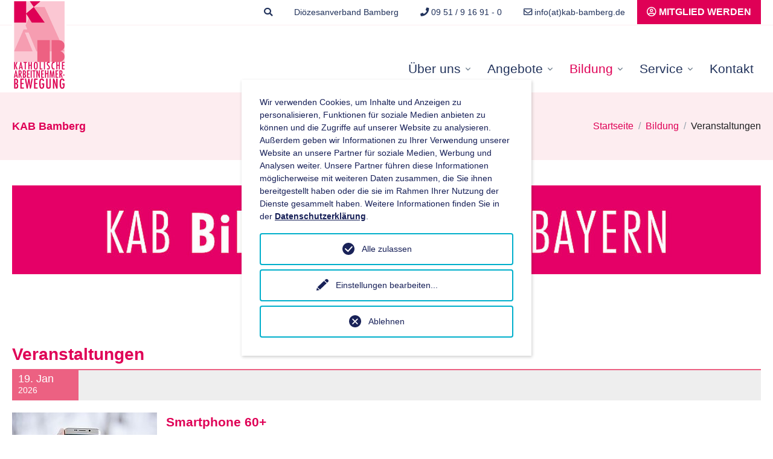

--- FILE ---
content_type: text/html; charset=utf-8
request_url: https://www.kab-bamberg.de/bildung/veranstaltungen?tx_decievents_map%5Baction%5D=show&tx_decievents_map%5Bcontroller%5D=Location&tx_decievents_map%5Blocation%5D=60&cHash=831093dd2482766ff0998f1c4ea4920c
body_size: 12956
content:
<!DOCTYPE html>
<html dir="ltr" lang="de-DE">
<head>

<meta charset="utf-8">
<!-- 
	Decide - Designing digital value | 91438 Bad Windsheim | decide.de

	This website is powered by TYPO3 - inspiring people to share!
	TYPO3 is a free open source Content Management Framework initially created by Kasper Skaarhoj and licensed under GNU/GPL.
	TYPO3 is copyright 1998-2026 of Kasper Skaarhoj. Extensions are copyright of their respective owners.
	Information and contribution at https://typo3.org/
-->


<link rel="shortcut icon" href="/typo3conf/ext/bootstrap_kab/Resources/Public/Icons/favicon.ico" type="image/vnd.microsoft.icon">
<title>Veranstaltungen  - Deutsch</title>
<meta http-equiv="x-ua-compatible" content="IE=edge" />
<meta name="generator" content="TYPO3 CMS" />
<meta name="viewport" content="width=device-width, initial-scale=1, minimum-scale=1" />
<meta name="robots" content="index,follow" />
<meta name="twitter:card" content="summary" />
<meta name="apple-mobile-web-app-capable" content="no" />
<meta name="google" content="notranslate" />

<link rel="stylesheet" type="text/css" href="/typo3temp/assets/compressed/merged-1cf2b386b626d2a5f3f084b0040e86b3-16ea1320e9138c70abdb3cf49ae95ee8.1655110470.css" media="all">

<link rel="stylesheet" type="text/css" href="/typo3temp/assets/compressed/merged-c978ac495c9b912c4d74d0e0e6ac2837-703778a708366da83d8a61dc0eeff320.1684921348.css" media="all">



<script src="/typo3temp/assets/compressed/merged-46ae67c4332ed40b17177c8c863f70c1-e70c4f52b44c65bb3c766b111160be96.1655110470.js"></script>





		<script type="opt-in" data-type="text/javascript" data-name="matomo-1">
        var _paq = window._paq = window._paq || [];
        _paq.push(["disableCookies"]);
		_paq.push(['trackPageView']);
        _paq.push(['enableLinkTracking']);
        (function() {
            var u="https://piwik.decide.de//";
            _paq.push(['setTrackerUrl', u+'matomo.php']);
            _paq.push(['setSiteId', 18]);
            var d=document, g=d.createElement('script'), s=d.getElementsByTagName('script')[0];
            g.type='text/javascript'; g.async=true; g.defer=true; g.src=u+'matomo.js'; s.parentNode.insertBefore(g,s);
        })();
    </script>
	
<link rel="prev" href="/bildung/verbraucherbildung"><script type="text/javascript" src="https://pretix.eu/widget/v1.de.js"></script>
<link rel="canonical" href="https://www.kab-bamberg.de/bildung/veranstaltungen?tx_decievents_map%5Baction%5D=show&amp;tx_decievents_map%5Bcontroller%5D=Location&amp;tx_decievents_map%5Blocation%5D=60&amp;cHash=831093dd2482766ff0998f1c4ea4920c"/>


</head>
<body id="p48" class="page-48 pagelevel-2 language-0 backendlayout-defaultkab layout-default">

<div id="top"></div><div class="body-bg }"><a class="sr-only sr-only-focusable" href="#page-content"><span>Zum Hauptinhalt springen</span></a><div class="header-section"><div class="topbar"><div class="container header-hide-content"><div class="d-flex align-items-end justify-content-end"><div class=""><ul class="list-inline ml-auto mb-0"><li class="list-inline-item"><a href="/rechtliches/suche"><span class="nav-link"><i class="fas fa-search"></i><span class="d-none">Suchen</i></span></a></li><li class="list-inline-item"><span class="nav-link">Diözesanverband Bamberg</span></li><li class="list-inline-item"><a class="nav-link" href="tel:+49951916910"><i class="fas fa-phone"></i>&nbsp;<span>09 51 / 9 16 91 - 0</span></a></li><li class="list-inline-item"><a class="nav-link" href="mailto:info@kab-bamberg.de"><i class="far fa-envelope"></i>&nbsp;<span>info(at)kab-bamberg.de</span></a></li><li class="list-inline-item high-item"><a class="nav-link" href="/service/mitgliederservice/mitglied-werden"><i class="far fa-user-circle"></i>&nbsp;<span>Mitglied werden</span></a></li></ul></div></div></div></div><!-- ========== HEADER ========== --><header id="header" class="navbar navbar-expand-md navbar-end navbar-light bg-white"><div class="container"><nav class="js-mega-menu navbar-nav-wrap"><!-- Default Logo --><a class="navbar-brand navbar-brand-image" title="KAB Bamberg" href="/"><img class="navbar-brand-logo-normal" src="/typo3conf/ext/bootstrap_kab/Resources/Public/Images/Frontend/logo.png" alt="KAB Bamberg"></a><!-- End Default Logo --><!-- Toggler --><button class="navbar-toggler" type="button" data-bs-toggle="collapse" data-bs-target="#navbarNavDropdown" aria-controls="navbarNavDropdown" aria-expanded="false" aria-label="Toggle navigation"><span class="navbar-toggler-default"><i class="fas fa-bars"></i></span><span class="navbar-toggler-toggled"><i class="fas fa-times"></i></span></button><!-- End Toggler --><!-- Collapse --><div class="collapse navbar-collapse" id="navbarNavDropdown"><ul class="navbar-nav pt-5"><li class="hs-has-sub-menu navbar-nav-item"><a id="nav-item-36" class="hs-mega-menu-invoker nav-link dropdown-toggle" href="javascript:;" aria-haspopup="true" aria-expanded="false" aria-labelledby="data36" title="Über uns">Über uns</a><div id="data36" class="hs-sub-menu dropdown-menu" aria-labelledby="nav-item-36"><a  class="dropdown-item" title="Wofür steht die KAB" href="/ueber-uns/wofuer-steht-die-kab">Wofür steht die KAB</a><a  class="dropdown-item" title="KAB unterstützen" href="/ueber-uns/kab-unterstuetzen">KAB unterstützen</a><a  class="dropdown-item" title="KAB Infoblatt und Newsletter" href="/ueber-uns/kab-infoblatt-und-newsletter">KAB Infoblatt und Newsletter</a><a  class="dropdown-item" title="Aktuelles" href="/ueber-uns/aktuelles">Aktuelles</a><a  class="dropdown-item" title="Aktionen und Kampagnen" href="/ueber-uns/aktionen-und-kampagnen">Aktionen und Kampagnen</a><a  class="dropdown-item" title="Netzwerke, Kooperationen und Bündnisse" href="/ueber-uns/netzwerke-kooperationen-und-buendnisse">Netzwerke, Kooperationen und Bündnisse</a><a  class="dropdown-item" title="Internationale Arbeit" href="/angebote/internationale-arbeit">Internationale Arbeit</a><a  class="dropdown-item" title="Wie Sie uns erreichen" href="/ueber-uns/wie-sie-uns-erreichen">Wie Sie uns erreichen</a><a  class="dropdown-item" title="Diözesanverbandsvorstand" href="/ueber-uns/dioezesanverbandsvorstand">Diözesanverbandsvorstand</a><a  class="dropdown-item" title="Schutzkonzept" href="/ueber-uns/schutzkonzept">Schutzkonzept</a></div></li><li class="hs-has-sub-menu navbar-nav-item"><a id="nav-item-37" class="hs-mega-menu-invoker nav-link dropdown-toggle" href="javascript:;" aria-haspopup="true" aria-expanded="false" aria-labelledby="data37" title="Angebote">Angebote</a><div id="data37" class="hs-sub-menu dropdown-menu" aria-labelledby="nav-item-37"><a  class="dropdown-item" title="Beratung" href="/angebote/beratung">Beratung</a><a  class="dropdown-item" title="Unterstützungsangebote" href="/angebote/unterstuetzungsangebote">Unterstützungsangebote</a></div></li><li class="hs-has-sub-menu navbar-nav-item active"><a id="nav-item-50" class="hs-mega-menu-invoker nav-link dropdown-toggle" href="javascript:;" aria-haspopup="true" aria-expanded="false" aria-labelledby="data50" title="Bildung">Bildung</a><div id="data50" class="hs-sub-menu dropdown-menu" aria-labelledby="nav-item-50"><a  class="dropdown-item active" title="Veranstaltungen" href="/bildung/veranstaltungen">Veranstaltungen</a><a  class="dropdown-item" title="Verbraucherbildung" href="/bildung/verbraucherbildung">Verbraucherbildung</a><a  class="dropdown-item" title="Akademie für Zeitenwende und Zukunftsgestaltung (AZZ)" href="/bildung/akademie-fuer-zeitenwende-und-zukunftsgestaltung-azz">Akademie für Zeitenwende und Zukunftsgestaltung (AZZ)</a><a  class="dropdown-item" title="KAB Medien-Mobil" href="/bildung/kab-medien-mobil-2025">KAB Medien-Mobil</a><a  class="dropdown-item" title="Bildungswerk unterstützen" href="/bildung/bildungswerk-unterstuetzen">Bildungswerk unterstützen</a><a  class="dropdown-item" title="Wir sind zertifiziert." href="/bildung/wir-sind-zertifiziert">Wir sind zertifiziert.</a><a  class="dropdown-item" title="AGB" href="/bildung/agb">AGB</a><a  class="dropdown-item" title="Veranstaltungsarchiv" href="/bildung/veranstaltungsarchiv">Veranstaltungsarchiv</a></div></li><li class="hs-has-sub-menu navbar-nav-item"><a id="nav-item-39" class="hs-mega-menu-invoker nav-link dropdown-toggle" href="javascript:;" aria-haspopup="true" aria-expanded="false" aria-labelledby="data39" title="Service">Service</a><div id="data39" class="hs-sub-menu dropdown-menu" aria-labelledby="nav-item-39"><a  class="dropdown-item" title="Spenden" href="/bildung/bildungswerk-unterstuetzen">Spenden</a><a  class="dropdown-item" title="Mitgliederservice" href="/service/mitgliederservice">Mitgliederservice</a><a  class="dropdown-item" title="Downloads" href="/service/downloads">Downloads</a><a  class="dropdown-item" title="Links" href="/service/links">Links</a><a  class="dropdown-item" title="Archiv" href="/service/archiv">Archiv</a></div></li><li class="navbar-nav-item"><a id="nav-item-40" class="nav-link" href="/kontakt" title="Kontakt">Kontakt</a></li></ul></div><!-- End Collapse --></nav></div></header><!-- ========== END HEADER ========== --></div><main id="content" role="main"><div class="bg-light"><div class="container py-5"><div class="row align-items-sm-center"><div class="col-sm-6 mb-3 mb-sm-0"><h1 class="h4 mb-0">KAB Bamberg</h1></div><div class="col-sm-6"><nav aria-label="breadcrumb"><ol class="breadcrumb breadcrumb-no-gutter justify-content-sm-end mb-0"><li class="breadcrumb-item"><a class="breadcrumb-link" href="/" title="Startseite"><span class="breadcrumb-text">Startseite</span></a></li><li class="breadcrumb-item"><a class="breadcrumb-link" href="/bildung" title="Bildung"><span class="breadcrumb-text">Bildung</span></a></li><li class="breadcrumb-item active" aria-current="page"><span class="breadcrumb-text">Veranstaltungen</span></li></ol></nav></div></div></div></div><!--TYPO3SEARCH_begin--><div class="section section-default"><div id="c94"  class="frame default frame-type-image frame-layout-0 frame-background-none frame-no-backgroundimage space-top-none space-bottom-medium "><div class="container"><div class="frame-inner"><div class="gallery-row"><div class="gallery-item gallery-item-size-1"><figure class="image"><picture><source data-variant="default" data-maxwidth="1280" media="(min-width: 1400px)" srcset="/fileadmin/_processed_/c/d/csm_Logo_Veranstaltungen_Verbundene_Einrichtungen_670284a9d2.jpg 1x"><source data-variant="xlarge" data-maxwidth="1100" media="(min-width: 1200px)" srcset="/fileadmin/_processed_/c/d/csm_Logo_Veranstaltungen_Verbundene_Einrichtungen_8e2bc8f641.jpg 1x"><source data-variant="large" data-maxwidth="920" media="(min-width: 992px)" srcset="/fileadmin/_processed_/c/d/csm_Logo_Veranstaltungen_Verbundene_Einrichtungen_9d98c47798.jpg 1x"><source data-variant="medium" data-maxwidth="680" media="(min-width: 768px)" srcset="/fileadmin/_processed_/c/d/csm_Logo_Veranstaltungen_Verbundene_Einrichtungen_008d113056.jpg 1x"><source data-variant="small" data-maxwidth="500" media="(min-width: 576px)" srcset="/fileadmin/_processed_/c/d/csm_Logo_Veranstaltungen_Verbundene_Einrichtungen_7c34249c8a.jpg 1x"><source data-variant="extrasmall" data-maxwidth="374"  srcset="/fileadmin/_processed_/c/d/csm_Logo_Veranstaltungen_Verbundene_Einrichtungen_8bf92be05d.jpg 1x"><img loading="lazy" src="/fileadmin/_processed_/c/d/csm_Logo_Veranstaltungen_Verbundene_Einrichtungen_f9648df6a2.jpg" width="1280" height="151" intrinsicsize="1280x151" title="" alt=""></picture></figure></div></div></div></div></div><div id="c68"  class="frame default frame-type-list frame-layout-0 frame-background-none frame-no-backgroundimage space-top-none space-bottom-medium "><div class="container"><div class="frame-inner">
<div class="tx-deci-events">
	

	<div class="csc-header csc-header-blue csc-header-short"><h2>Veranstaltungen</h2></div>








		
                
                        <div class="event-list clearfix">
                            
                                     
                                        <div class="event-group clearfix">
                                            <div class="event-group-header clearfix">
                                                <time datetime="2026-01-19" class="event-group-date"><span class="event-group-date-day-month">19. Jan</span> <span class="event-group-date-year">2026</span></time>
                                            </div>
                                            
                                                <section class="event clearfix">
    <a href="/bildung/veranstaltungen/434?cHash=80d9d3fe0b7b3612a3d9e8f2fdd9ed91">
        <figure class="event-image-thumb">
            
                    <img src="/fileadmin/_processed_/5/0/csm_24-02-26_Smartpone_Bild_von_Pexels_auf_Pixabay_28a446974f.jpg" width="240" height="180" alt="" title="Smartphone_bild-von-Pexels-auf-Pixabay" />
                    <figcaption class="event-image-caption">
                        
                    </figcaption>
                
        </figure>
    </a>
	<h3 class="event-title"><a href="/bildung/veranstaltungen/434?cHash=80d9d3fe0b7b3612a3d9e8f2fdd9ed91">Smartphone 60+</a></h3>
	<strong class="event-subtitle">Präsenz-Kurs: 3 Abende à 3 Stunden</strong>
	
			<div class="event-description">
				Ziel des Kurses ist es, die Teilnehmenden in die Lage zu versetzen, ihr Smartphone sicher und effektiv zu nutzen sowie ihre digitale Kommunikation zu verbessern.
			</div>
		
	

<div class="event-dates">
	
			


<strong>19.01.2026</strong>

	17:30 Uhr


	-
	
		<strong>02.02.2026</strong>
	
	
		20:30 Uhr
	


		
</div>
	<div class="more">
        
            <a href="https://pretix.eu/kab-bamberg/2025-02-192/" class="btn btn-primary" target="_blank">Anmelden</a>
        
		<a class="btn btn-default" href="/bildung/veranstaltungen/434?cHash=80d9d3fe0b7b3612a3d9e8f2fdd9ed91">weiterlesen <span class="glyphicon glyphicon-chevron-right"></span></a>
	</div>
</section>

                                            
                                        </div>
                                    
                                        <div class="event-group clearfix">
                                            <div class="event-group-header clearfix">
                                                <time datetime="2026-01-20" class="event-group-date"><span class="event-group-date-day-month">20. Jan</span> <span class="event-group-date-year">2026</span></time>
                                            </div>
                                            
                                                <section class="event clearfix">
    <a href="/bildung/veranstaltungen/435?cHash=245a4cda92cb86b00467633fa4b75603">
        <figure class="event-image-thumb">
            
                    <img src="/fileadmin/_processed_/a/3/csm_Social_medie_icon_von_Maam_icons_freepik_9afbe71866.jpg" width="240" height="180" alt="" title="Bild von Maan Icons auf Freepik" />
                    <figcaption class="event-image-caption">
                        
                    </figcaption>
                
        </figure>
    </a>
	<h3 class="event-title"><a href="/bildung/veranstaltungen/435?cHash=245a4cda92cb86b00467633fa4b75603">Social Media und Messengerdienste – rechtliche Probleme</a></h3>
	<strong class="event-subtitle">Online-Vortrag</strong>
	
			<div class="event-description">
				Facebook, Instagram, TikTok, WhatsApp und Telegram – in diesem Vortrag erhalten Sie einen Überblick über die wichtigsten sozialen Netzwerke und Messengerdienste und erfahren, worauf Sie bei der Nutzung unbedingt achten sollten.
			</div>
		
	

<div class="event-dates">
	
			


<strong>20.01.2026</strong>

	19:00 Uhr



		
</div>
	<div class="more">
        
            <a href="https://pretix.eu/kab-bamberg/2025-02-193/" class="btn btn-primary" target="_blank">Anmelden</a>
        
		<a class="btn btn-default" href="/bildung/veranstaltungen/435?cHash=245a4cda92cb86b00467633fa4b75603">weiterlesen <span class="glyphicon glyphicon-chevron-right"></span></a>
	</div>
</section>

                                            
                                        </div>
                                    
                                        <div class="event-group clearfix">
                                            <div class="event-group-header clearfix">
                                                <time datetime="2026-01-22" class="event-group-date"><span class="event-group-date-day-month">22. Jan</span> <span class="event-group-date-year">2026</span></time>
                                            </div>
                                            
                                                <section class="event clearfix">
    <a href="/bildung/veranstaltungen/436?cHash=5fad11d017b18168ac4cc4c5b9de19fe">
        <figure class="event-image-thumb">
            
                    <img src="/fileadmin/_processed_/c/d/csm_2148780582_Piggy_bank_and_growth_chart_with_coins_and_laptop_Freepik_e55b0fd306.jpg" width="240" height="180" alt="" title="Bild von freepik" />
                    <figcaption class="event-image-caption">
                        
                    </figcaption>
                
        </figure>
    </a>
	<h3 class="event-title"><a href="/bildung/veranstaltungen/436?cHash=5fad11d017b18168ac4cc4c5b9de19fe">Geldanlage  in unsicheren Zeiten</a></h3>
	<strong class="event-subtitle">Online-Vortrag</strong>
	
			<div class="event-description">
				Der Vortrag informiert über Chancen und Risiken der verschiedenen Geldanlagemöglichkeiten und zeigt sinnvolle Anlagemöglichkeiten auf.
			</div>
		
	

<div class="event-dates">
	
			


<strong>22.01.2026</strong>

	19:00 Uhr



		
</div>
	<div class="more">
        
            <a href="https://pretix.eu/kab-bamberg/2026-02-194/" class="btn btn-primary" target="_blank">Anmelden</a>
        
		<a class="btn btn-default" href="/bildung/veranstaltungen/436?cHash=5fad11d017b18168ac4cc4c5b9de19fe">weiterlesen <span class="glyphicon glyphicon-chevron-right"></span></a>
	</div>
</section>

                                            
                                        </div>
                                    
                                        <div class="event-group clearfix">
                                            <div class="event-group-header clearfix">
                                                <time datetime="2026-01-27" class="event-group-date"><span class="event-group-date-day-month">27. Jan</span> <span class="event-group-date-year">2026</span></time>
                                            </div>
                                            
                                                <section class="event clearfix">
    <a href="/bildung/veranstaltungen/437?cHash=384da3886bb3406b49cd3ff6fdb8e1ea">
        <figure class="event-image-thumb">
            
                    <img src="/fileadmin/_processed_/a/0/csm_Erstellt_mit_Canva_Energiewende_921a533632.jpg" width="240" height="180" alt="" title="Erstellt mit Canva_Energiewende" />
                    <figcaption class="event-image-caption">
                        
                    </figcaption>
                
        </figure>
    </a>
	<h3 class="event-title"><a href="/bildung/veranstaltungen/437?cHash=384da3886bb3406b49cd3ff6fdb8e1ea">Dunkelflaute und Sonnenbrise-  ist die Energiewende  wirtschaftlich möglich?</a></h3>
	<strong class="event-subtitle">Online-Seminar</strong>
	
			<div class="event-description">
				Schaffen es die erneuerbaren Energien in unserem Land aus Wind, Sonne, Wasser, Erdwärme und Biomasse unseren Energiehunger zu stillen?
			</div>
		
	

<div class="event-dates">
	
			


<strong>27.01.2026</strong>

	19:00 Uhr


	-
	
	
		20:30 Uhr
	


		
</div>
	<div class="more">
        
            <a href="https://pretix.eu/kab-bamberg/2026-01-287/" class="btn btn-primary" target="_blank">Anmelden</a>
        
		<a class="btn btn-default" href="/bildung/veranstaltungen/437?cHash=384da3886bb3406b49cd3ff6fdb8e1ea">weiterlesen <span class="glyphicon glyphicon-chevron-right"></span></a>
	</div>
</section>

                                            
                                        </div>
                                    
                                        <div class="event-group clearfix">
                                            <div class="event-group-header clearfix">
                                                <time datetime="2026-01-28" class="event-group-date"><span class="event-group-date-day-month">28. Jan</span> <span class="event-group-date-year">2026</span></time>
                                            </div>
                                            
                                                <section class="event clearfix">
    <a href="/bildung/veranstaltungen/438?cHash=d19b034cf37a8f57978f935e8357b4cf">
        <figure class="event-image-thumb">
            
                    <img src="/fileadmin/_processed_/5/f/csm_20230207-KAB-Medienmobil_083921_5000_ee83ed133c.jpg" width="240" height="180" alt="" title="© Kopfwerk.com Thomas Paal 2023 " />
                    <figcaption class="event-image-caption">
                        
                    </figcaption>
                
        </figure>
    </a>
	<h3 class="event-title"><a href="/bildung/veranstaltungen/438?cHash=d19b034cf37a8f57978f935e8357b4cf">Unterwegs mit dem Smartphone</a></h3>
	<strong class="event-subtitle">KAB Medien-Mobil@Stegaurach</strong>
	
			<div class="event-description">
				Praktische Apps und Funktionen für den (Reise-)Alltag
			</div>
		
	

<div class="event-dates">
	
			


<strong>28.01.2026</strong>

	14:00 Uhr


	-
	
	
		16:00 Uhr
	


		
</div>
	<div class="more">
        
            <a href="https://pretix.eu/kab-bamberg/2026-02-195/" class="btn btn-primary" target="_blank">Anmelden</a>
        
		<a class="btn btn-default" href="/bildung/veranstaltungen/438?cHash=d19b034cf37a8f57978f935e8357b4cf">weiterlesen <span class="glyphicon glyphicon-chevron-right"></span></a>
	</div>
</section>

                                            
                                                <section class="event clearfix">
    <a href="/bildung/veranstaltungen/439?cHash=f991aab42b1e52d7fe8bcf39c85fc129">
        <figure class="event-image-thumb">
            
                    <img src="/fileadmin/_processed_/9/c/csm_handdrawn_ai_generating_artworks_freepik_d5caa8b271.jpg" width="240" height="180" alt="" title="Bild von freepik" />
                    <figcaption class="event-image-caption">
                        
                    </figcaption>
                
        </figure>
    </a>
	<h3 class="event-title"><a href="/bildung/veranstaltungen/439?cHash=f991aab42b1e52d7fe8bcf39c85fc129">KI zum Anfassen:  Bildbearbeitung mit KI</a></h3>
	<strong class="event-subtitle">Praxis-Seminar</strong>
	
			<div class="event-description">
				Lernen Sie, wie KI-Bildgeneratoren funktionieren. Erzeugen Sie selbst täuschend echte Bilder, die davor nur in Ihrer Vorstellungskraft existierten oder verändern Sie Bilder mit Hilfe von KI. Machen Sie sich selbst ein Bild und bilden Sie sich eine fundierte Meinung.
			</div>
		
	

<div class="event-dates">
	
			


<strong>28.01.2026</strong>

	18:00 Uhr


	-
	
	
		21:00 Uhr
	


		
</div>
	<div class="more">
        
            <a href="https://pretix.eu/kab-bamberg/2026-01-289/" class="btn btn-primary" target="_blank">Anmelden</a>
        
		<a class="btn btn-default" href="/bildung/veranstaltungen/439?cHash=f991aab42b1e52d7fe8bcf39c85fc129">weiterlesen <span class="glyphicon glyphicon-chevron-right"></span></a>
	</div>
</section>

                                            
                                        </div>
                                    
                                        <div class="event-group clearfix">
                                            <div class="event-group-header clearfix">
                                                <time datetime="2026-01-29" class="event-group-date"><span class="event-group-date-day-month">29. Jan</span> <span class="event-group-date-year">2026</span></time>
                                            </div>
                                            
                                                <section class="event clearfix">
    <a href="/bildung/veranstaltungen/440?cHash=037c9d7ac584b1911975c16c8409ba30">
        <figure class="event-image-thumb">
            
                    <img src="/fileadmin/_processed_/3/d/csm_photo_collage_of_aggressive_crowd_gestures_megaphone__fa217c2887.jpg" width="240" height="180" alt="" title="Bild: freepik" />
                    <figcaption class="event-image-caption">
                        
                    </figcaption>
                
        </figure>
    </a>
	<h3 class="event-title"><a href="/bildung/veranstaltungen/440?cHash=037c9d7ac584b1911975c16c8409ba30">Von Populismus und Hassrede – Sprache als Waffe in der Politik</a></h3>
	<strong class="event-subtitle">Online-Vortrag</strong>
	
			<div class="event-description">
				Sprache prägt Politik – und kann zur Waffe werden. Der Vortrag beleuchtet Populismus und Hassrede als Formen strategischer politischer Kommunikation.
			</div>
		
	

<div class="event-dates">
	
			


<strong>29.01.2026</strong>

	19:00 Uhr



		
</div>
	<div class="more">
        
            <a href="https://pretix.eu/kab-bamberg/2026-01-290/" class="btn btn-primary" target="_blank">Anmelden</a>
        
		<a class="btn btn-default" href="/bildung/veranstaltungen/440?cHash=037c9d7ac584b1911975c16c8409ba30">weiterlesen <span class="glyphicon glyphicon-chevron-right"></span></a>
	</div>
</section>

                                            
                                        </div>
                                    
                                        <div class="event-group clearfix">
                                            <div class="event-group-header clearfix">
                                                <time datetime="2026-02-02" class="event-group-date"><span class="event-group-date-day-month">02. Feb</span> <span class="event-group-date-year">2026</span></time>
                                            </div>
                                            
                                                <section class="event clearfix">
    <a href="/bildung/veranstaltungen/445?cHash=b0f0bbf75ef26b2a3646c6d562404eb8">
        <figure class="event-image-thumb">
            
                    <img src="/fileadmin/_processed_/c/e/csm_Flat_international_human_solidarity_day_illustration_freepik_e0bc503fb3.jpg" width="240" height="180" alt="" title="Solidarität_Bild von Freepik" />
                    <figcaption class="event-image-caption">
                        
                    </figcaption>
                
        </figure>
    </a>
	<h3 class="event-title"><a href="/bildung/veranstaltungen/445?cHash=b0f0bbf75ef26b2a3646c6d562404eb8">Vertrauen! Warum es für das Gemeinwesen wichtig ist, und wie wir es stärken können</a></h3>
	<strong class="event-subtitle">Online-Vortrag</strong>
	
			<div class="event-description">
				Der Vortrag beleuchtet die Bedeutung von Vertrauen für unser demokratisches Gemeinwesen, seine Entstehung in Institutionen und Wege, wie es trotz Krisen gestärkt werden kann.
			</div>
		
	

<div class="event-dates">
	
			


<strong>02.02.2026</strong>

	19:00 Uhr


	-
	
	
		20:30 Uhr
	


		
</div>
	<div class="more">
        
            <a href="https://pretix.eu/kab-bamberg/2026-01-293/" class="btn btn-primary" target="_blank">Anmelden</a>
        
		<a class="btn btn-default" href="/bildung/veranstaltungen/445?cHash=b0f0bbf75ef26b2a3646c6d562404eb8">weiterlesen <span class="glyphicon glyphicon-chevron-right"></span></a>
	</div>
</section>

                                            
                                        </div>
                                    
                                        <div class="event-group clearfix">
                                            <div class="event-group-header clearfix">
                                                <time datetime="2026-02-04" class="event-group-date"><span class="event-group-date-day-month">04. Feb</span> <span class="event-group-date-year">2026</span></time>
                                            </div>
                                            
                                                <section class="event clearfix">
    <a href="/bildung/veranstaltungen/448?cHash=e0c4fd427eaf165a32767cd0a8169263">
        <figure class="event-image-thumb">
            
                    <img src="/fileadmin/_processed_/6/3/csm_many-kinds-garbage-were-collected-dark-floor_freepik_d9744cb18f.jpg" width="240" height="180" alt="" title="Verschiedene-Verpackungen_Bild von Freepik" />
                    <figcaption class="event-image-caption">
                        
                    </figcaption>
                
        </figure>
    </a>
	<h3 class="event-title"><a href="/bildung/veranstaltungen/448?cHash=e0c4fd427eaf165a32767cd0a8169263">Gut geschützt, sinnvoll verpackt – Wege aus der Verpackungsflut!</a></h3>
	<strong class="event-subtitle">Vortrag in Bamberg</strong>
	
			<div class="event-description">
				Teilnehmer erhalten Informationen zu verschiedenen Materialien und Tipps zum Umgang mit Verpackungen.
			</div>
		
	

<div class="event-dates">
	
			


<strong>04.02.2026</strong>

	18:00 Uhr


	-
	
	
		19:30 Uhr
	


		
</div>
	<div class="more">
        
            <a href="https://pretix.eu/kab-bamberg/2026-02-197/" class="btn btn-primary" target="_blank">Anmelden</a>
        
		<a class="btn btn-default" href="/bildung/veranstaltungen/448?cHash=e0c4fd427eaf165a32767cd0a8169263">weiterlesen <span class="glyphicon glyphicon-chevron-right"></span></a>
	</div>
</section>

                                            
                                        </div>
                                    
                                        <div class="event-group clearfix">
                                            <div class="event-group-header clearfix">
                                                <time datetime="2026-02-05" class="event-group-date"><span class="event-group-date-day-month">05. Feb</span> <span class="event-group-date-year">2026</span></time>
                                            </div>
                                            
                                                <section class="event clearfix">
    <a href="/bildung/veranstaltungen/449?cHash=d2634ca507f984d5930948918256f5e9">
        <figure class="event-image-thumb">
            
                    <img src="/fileadmin/_processed_/b/5/csm_35733404_21027y_9lnmspbp41pm2tj9dpji0sr5eg_20a82db780.jpg" width="240" height="180" alt="" title="Bild von Freepik" />
                    <figcaption class="event-image-caption">
                        
                    </figcaption>
                
        </figure>
    </a>
	<h3 class="event-title"><a href="/bildung/veranstaltungen/449?cHash=d2634ca507f984d5930948918256f5e9">Einfach besser  mit dem Geld umgehen</a></h3>
	<strong class="event-subtitle">Online-Vortrag</strong>
	
			<div class="event-description">
				Unser Umgang mit Geld hängt nicht nur vom Finanzwissen, sondern auch von unseren Emotionen, Gewohnheiten und Überzeugungen ab – auch um diese psychologische Seite geht es an diesem Abend.
			</div>
		
	

<div class="event-dates">
	
			


<strong>05.02.2026</strong>

	19:00 Uhr


	-
	
	
		20:30 Uhr
	


		
</div>
	<div class="more">
        
            <a href="https://pretix.eu/kab-bamberg/2026-02-198/" class="btn btn-primary" target="_blank">Anmelden</a>
        
		<a class="btn btn-default" href="/bildung/veranstaltungen/449?cHash=d2634ca507f984d5930948918256f5e9">weiterlesen <span class="glyphicon glyphicon-chevron-right"></span></a>
	</div>
</section>

                                            
                                        </div>
                                    
                                        <div class="event-group clearfix">
                                            <div class="event-group-header clearfix">
                                                <time datetime="2026-02-06" class="event-group-date"><span class="event-group-date-day-month">06. Feb</span> <span class="event-group-date-year">2026</span></time>
                                            </div>
                                            
                                                <section class="event clearfix">
    <a href="/bildung/veranstaltungen/446?cHash=6adbe6ac8f2f6a5dfc119868c7671b12">
        <figure class="event-image-thumb">
            
                    <img src="/fileadmin/_processed_/c/6/csm_05afb364-672a-40b0-9b3b-dadd9c5640d1_689d8ef552.jpg" width="240" height="180" alt="" title="Bild von Freepik" />
                    <figcaption class="event-image-caption">
                        
                    </figcaption>
                
        </figure>
    </a>
	<h3 class="event-title"><a href="/bildung/veranstaltungen/446?cHash=6adbe6ac8f2f6a5dfc119868c7671b12">Elektronische Patientenakte—Das sollten Sie wissen!</a></h3>
	<strong class="event-subtitle">Vortrag in Oberailsfeld</strong>
	
			<div class="event-description">
				Die Veranstaltung informiert über die elektronische Patientenakte (ePa), ihre Nutzung, Zugriffsrechte, Vorteile für Patientinnen und Patienten sowie aktuelle Sicherheitsdebatten.
			</div>
		
	

<div class="event-dates">
	
			


<strong>06.02.2026</strong>

	18:00 Uhr


	-
	
	
		20:00 Uhr
	


		
</div>
	<div class="more">
        
            <a href="https://pretix.eu/kab-bamberg/2026-02-199/" class="btn btn-primary" target="_blank">Anmelden</a>
        
		<a class="btn btn-default" href="/bildung/veranstaltungen/446?cHash=6adbe6ac8f2f6a5dfc119868c7671b12">weiterlesen <span class="glyphicon glyphicon-chevron-right"></span></a>
	</div>
</section>

                                            
                                        </div>
                                    
                                        <div class="event-group clearfix">
                                            <div class="event-group-header clearfix">
                                                <time datetime="2026-02-10" class="event-group-date"><span class="event-group-date-day-month">10. Feb</span> <span class="event-group-date-year">2026</span></time>
                                            </div>
                                            
                                                <section class="event clearfix">
    <a href="/bildung/veranstaltungen/450?cHash=310a9a72b8bda7be13b6e44e20fe9a6d">
        <figure class="event-image-thumb">
            
                    <img src="/fileadmin/_processed_/0/5/csm_53573325_9299741_1d7515a417.jpg" width="240" height="180" alt="" title="Bild von Freepik" />
                    <figcaption class="event-image-caption">
                        
                    </figcaption>
                
        </figure>
    </a>
	<h3 class="event-title"><a href="/bildung/veranstaltungen/450?cHash=310a9a72b8bda7be13b6e44e20fe9a6d">Heiteres Gedächtnistraining—weil‘s Spaß macht!</a></h3>
	<strong class="event-subtitle">Praxisseminar in Bamberg</strong>
	
			<div class="event-description">
				In diesem Seminar werden Hinweise gegeben, wie man mit Denkblockaden umgehen kann. Dazu sollen Konzentration und Wahrnehmung mit Übungen trainiert werden, die den Spaß an der Sache nicht zu kurz kommen lassen.
			</div>
		
	

<div class="event-dates">
	
			


<strong>10.02.2026</strong>

	14:30 Uhr



		
</div>
	<div class="more">
        
            <a href="https://pretix.eu/kab-bamberg/2026-01-288/" class="btn btn-primary" target="_blank">Anmelden</a>
        
		<a class="btn btn-default" href="/bildung/veranstaltungen/450?cHash=310a9a72b8bda7be13b6e44e20fe9a6d">weiterlesen <span class="glyphicon glyphicon-chevron-right"></span></a>
	</div>
</section>

                                            
                                        </div>
                                    
                                        <div class="event-group clearfix">
                                            <div class="event-group-header clearfix">
                                                <time datetime="2026-02-11" class="event-group-date"><span class="event-group-date-day-month">11. Feb</span> <span class="event-group-date-year">2026</span></time>
                                            </div>
                                            
                                                <section class="event clearfix">
    <a href="/bildung/veranstaltungen/451?cHash=686a8e028e0b086f0f2f4b7fd386d672">
        <figure class="event-image-thumb">
            
                    <img src="/fileadmin/_processed_/e/8/csm_Humanoid_robot_arm_is_writing_aith_a_pen_Caspian81_freepik_dd3211da5d.jpg" width="240" height="180" alt="" title="Bild von Freepik" />
                    <figcaption class="event-image-caption">
                        
                    </figcaption>
                
        </figure>
    </a>
	<h3 class="event-title"><a href="/bildung/veranstaltungen/451?cHash=686a8e028e0b086f0f2f4b7fd386d672">KI zum Anfassen:  Textbearbeitung mit KI</a></h3>
	<strong class="event-subtitle">Praxisseminar in Bamberg</strong>
	
			<div class="event-description">
				Lernen Sie, wie KI-Sprachmodelle funktionieren. Lassen Sie sich Texte erzeugen oder bestehende Texte verbessern. Gerne können Sie auch eigene Texte, Fragen oder Ideen mitbringen und direkt mit diesen experimentieren.
			</div>
		
	

<div class="event-dates">
	
			


<strong>11.02.2026</strong>

	18:00 Uhr


	-
	
	
		21:00 Uhr
	


		
</div>
	<div class="more">
        
            <a href="https://pretix.eu/kab-bamberg/2026-01-295/" class="btn btn-primary" target="_blank">Anmelden</a>
        
		<a class="btn btn-default" href="/bildung/veranstaltungen/451?cHash=686a8e028e0b086f0f2f4b7fd386d672">weiterlesen <span class="glyphicon glyphicon-chevron-right"></span></a>
	</div>
</section>

                                            
                                        </div>
                                    
                                        <div class="event-group clearfix">
                                            <div class="event-group-header clearfix">
                                                <time datetime="2026-02-12" class="event-group-date"><span class="event-group-date-day-month">12. Feb</span> <span class="event-group-date-year">2026</span></time>
                                            </div>
                                            
                                                <section class="event clearfix">
    <a href="/bildung/veranstaltungen/452?cHash=917767ae3fd0bc0728ec37f692af7000">
        <figure class="event-image-thumb">
            
                    <img src="/fileadmin/_processed_/8/4/csm_26477257_consultant_3_a611c7e288.jpg" width="240" height="180" alt="" title="Bild von freepik" />
                    <figcaption class="event-image-caption">
                        
                    </figcaption>
                
        </figure>
    </a>
	<h3 class="event-title"><a href="/bildung/veranstaltungen/452?cHash=917767ae3fd0bc0728ec37f692af7000">Die Psychologie in Beratung und Verkauf von Finanzprodukten</a></h3>
	<strong class="event-subtitle">Online-Vortrag</strong>
	
			<div class="event-description">
				Die Teilnehmenden erhalten praxisnahe Tipps für einen souveränen Umgang mit Finanzberatung und Investmentangeboten.
			</div>
		
	

<div class="event-dates">
	
			


<strong>12.02.2026</strong>

	19:00 Uhr



		
</div>
	<div class="more">
        
            <a href="https://pretix.eu/kab-bamberg/2026-02-200/" class="btn btn-primary" target="_blank">Anmelden</a>
        
		<a class="btn btn-default" href="/bildung/veranstaltungen/452?cHash=917767ae3fd0bc0728ec37f692af7000">weiterlesen <span class="glyphicon glyphicon-chevron-right"></span></a>
	</div>
</section>

                                            
                                        </div>
                                    
                                        <div class="event-group clearfix">
                                            <div class="event-group-header clearfix">
                                                <time datetime="2026-02-17" class="event-group-date"><span class="event-group-date-day-month">17. Feb</span> <span class="event-group-date-year">2026</span></time>
                                            </div>
                                            
                                                <section class="event clearfix">
    <a href="/bildung/veranstaltungen/447?cHash=7dc7c9886d59ae2373c0b2de8f910db7">
        <figure class="event-image-thumb">
            
                    <img src="/fileadmin/_processed_/a/3/csm_troubled-upset-good-looking-male-model-with-fair-hair-frowning-clenching-teeth-touching-hair_64de87a1b4.jpg" width="240" height="180" alt="" title="Bild von Freepik" />
                    <figcaption class="event-image-caption">
                        
                    </figcaption>
                
        </figure>
    </a>
	<h3 class="event-title"><a href="/bildung/veranstaltungen/447?cHash=7dc7c9886d59ae2373c0b2de8f910db7">Medien-Cafe</a></h3>
	<strong class="event-subtitle">Diskussionstreff in Bamberg</strong>
	
			<div class="event-description">
				Wir beleuchten Print-, Funk- und Online-Medien und diskutieren ihre Arbeitsweise und Glaubwürdigkeit. Monatliche Treffen in lockerer Atmosphäre.
			</div>
		
	

<div class="event-dates">
	
			


<strong>17.02.2026</strong>

	18:00 Uhr


	-
	
	
		20:00 Uhr
	


		
</div>
	<div class="more">
        
            <a href="https://pretix.eu/kab-bamberg/2026-04-135/" class="btn btn-primary" target="_blank">Anmelden</a>
        
		<a class="btn btn-default" href="/bildung/veranstaltungen/447?cHash=7dc7c9886d59ae2373c0b2de8f910db7">weiterlesen <span class="glyphicon glyphicon-chevron-right"></span></a>
	</div>
</section>

                                            
                                        </div>
                                    
                                        <div class="event-group clearfix">
                                            <div class="event-group-header clearfix">
                                                <time datetime="2026-02-23" class="event-group-date"><span class="event-group-date-day-month">23. Feb</span> <span class="event-group-date-year">2026</span></time>
                                            </div>
                                            
                                                <section class="event clearfix">
    <a href="/bildung/veranstaltungen/443?cHash=977fd73ef0831274fe3faaba1add6b8e">
        <figure class="event-image-thumb">
            
                    <img src="/fileadmin/_processed_/5/0/csm_24-02-26_Smartpone_Bild_von_Pexels_auf_Pixabay_28a446974f.jpg" width="240" height="180" alt="" title="Smartphone_bild-von-Pexels-auf-Pixabay" />
                    <figcaption class="event-image-caption">
                        
                    </figcaption>
                
        </figure>
    </a>
	<h3 class="event-title"><a href="/bildung/veranstaltungen/443?cHash=977fd73ef0831274fe3faaba1add6b8e">Smartphone 60+</a></h3>
	<strong class="event-subtitle">Praxisseminar in Bamberg, 3-teilig</strong>
	
			<div class="event-description">
				Ziel des Kurses ist es, die Teilnehmenden in die Lage zu versetzen, ihr Smartphone sicher und effektiv zu nutzen sowie ihre digitale Kommunikation zu verbessern. <br />
Zielgruppe: Personen im Alter von 60 Jahren und älter, die ihre Kenntnisse im Umgang mit Smartphones vertiefen möchten.
			</div>
		
	

<div class="event-dates">
	
			


<strong>23.02.2026</strong>

	17:30 Uhr


	-
	
		<strong>09.03.2026</strong>
	
	
		20:30 Uhr
	


		
</div>
	<div class="more">
        
            <a href="https://pretix.eu/kab-bamberg/2026-02-196/" class="btn btn-primary" target="_blank">Anmelden</a>
        
		<a class="btn btn-default" href="/bildung/veranstaltungen/443?cHash=977fd73ef0831274fe3faaba1add6b8e">weiterlesen <span class="glyphicon glyphicon-chevron-right"></span></a>
	</div>
</section>

                                            
                                        </div>
                                    
                                        <div class="event-group clearfix">
                                            <div class="event-group-header clearfix">
                                                <time datetime="2026-02-24" class="event-group-date"><span class="event-group-date-day-month">24. Feb</span> <span class="event-group-date-year">2026</span></time>
                                            </div>
                                            
                                                <section class="event clearfix">
    <a href="/bildung/veranstaltungen/453?cHash=0bf035d27dbed400e602210ffc3c8be5">
        <figure class="event-image-thumb">
            
                    <img src="/fileadmin/_processed_/5/3/csm_conflict-russia-ukraine_small_6a50921773.jpg" width="240" height="180" alt="" title="Bild-von-freepik" />
                    <figcaption class="event-image-caption">
                        
                    </figcaption>
                
        </figure>
    </a>
	<h3 class="event-title"><a href="/bildung/veranstaltungen/453?cHash=0bf035d27dbed400e602210ffc3c8be5">Immer noch Krieg? –  Die Ukraine, Russland  und der &quot;Westen&quot;  im Jahre 5 nach dem Überfall</a></h3>
	<strong class="event-subtitle">Online-Vortrag</strong>
	
			<div class="event-description">
				Am Jahrestag der russischen Invasion versucht der Vortrag, einen Blick auf den leider größten europäischen Krieg seit dem zweiten Weltkrieg zu werfen, auf die Akteure, die Hintergründe und mögliche Perspektiven für eine dauerhafte Lösung.
			</div>
		
	

<div class="event-dates">
	
			


<strong>24.02.2026</strong>

	19:00 Uhr



		
</div>
	<div class="more">
        
            <a href="https://pretix.eu/kab-bamberg/2026-01-296/" class="btn btn-primary" target="_blank">Anmelden</a>
        
		<a class="btn btn-default" href="/bildung/veranstaltungen/453?cHash=0bf035d27dbed400e602210ffc3c8be5">weiterlesen <span class="glyphicon glyphicon-chevron-right"></span></a>
	</div>
</section>

                                            
                                        </div>
                                    
                                        <div class="event-group clearfix">
                                            <div class="event-group-header clearfix">
                                                <time datetime="2026-02-26" class="event-group-date"><span class="event-group-date-day-month">26. Feb</span> <span class="event-group-date-year">2026</span></time>
                                            </div>
                                            
                                                <section class="event clearfix">
    <a href="/bildung/veranstaltungen/454?cHash=a1478fc81b5799588e30f28f0a0f370c">
        <figure class="event-image-thumb">
            
                    <img src="/fileadmin/_processed_/c/3/csm_hand-holding-variation-object_303403f913.jpg" width="240" height="180" alt="" title="Bild von Freepik" />
                    <figcaption class="event-image-caption">
                        
                    </figcaption>
                
        </figure>
    </a>
	<h3 class="event-title"><a href="/bildung/veranstaltungen/454?cHash=a1478fc81b5799588e30f28f0a0f370c">Ihre Rechte auf Reisen –  was Sie wissen sollten, damit Ihr nächster Urlaub nicht ins Wasser fällt!</a></h3>
	<strong class="event-subtitle">Online-Vortrag</strong>
	
			<div class="event-description">
				Damit Ihrem Urlaubsgenuss nichts im Wege steht, erfahren Sie in diesem Vortrag anhand von Praxisfällen, welche Rechte Reisende haben.
			</div>
		
	

<div class="event-dates">
	
			


<strong>26.02.2026</strong>

	19:00 Uhr



		
</div>
	<div class="more">
        
            <a href="https://pretix.eu/kab-bamberg/2026-02-201/" class="btn btn-primary" target="_blank">Anmelden</a>
        
		<a class="btn btn-default" href="/bildung/veranstaltungen/454?cHash=a1478fc81b5799588e30f28f0a0f370c">weiterlesen <span class="glyphicon glyphicon-chevron-right"></span></a>
	</div>
</section>

                                            
                                        </div>
                                    
                                        <div class="event-group clearfix">
                                            <div class="event-group-header clearfix">
                                                <time datetime="2026-02-27" class="event-group-date"><span class="event-group-date-day-month">27. Feb</span> <span class="event-group-date-year">2026</span></time>
                                            </div>
                                            
                                                <section class="event clearfix">
    <a href="/bildung/veranstaltungen/441?cHash=a2bcefc78dbab6bc4c0b172df0e6ae60">
        <figure class="event-image-thumb">
            
                    <img src="/fileadmin/_processed_/8/4/csm_Bild_Petra_Mueller-Trunk1_ee77f999e3.jpg" width="240" height="180" alt="" title="Bild von Petra Müller-Trunk" />
                    <figcaption class="event-image-caption">
                        
                    </figcaption>
                
        </figure>
    </a>
	<h3 class="event-title"><a href="/bildung/veranstaltungen/441?cHash=a2bcefc78dbab6bc4c0b172df0e6ae60">Harmonie für Körper, Geist und Seele</a></h3>
	<strong class="event-subtitle">Frauen-Wochenende</strong>
	
			<div class="event-description">
				Herzlichste Einladung, liebe Frauen, zu erfahrungsreichen und entspannenden Tagen mit Jin Shin Jyutsu— einer alten Heilweise und Lebenskunst aus Japan. 
			</div>
		
	

<div class="event-dates">
	
			


<strong>27.02.2026</strong>

	18:00 Uhr


	-
	
		<strong>01.03.2026</strong>
	
	
		13:30 Uhr
	


		
</div>
	<div class="more">
        
            <a href="https://pretix.eu/kab-bamberg/2025-01-292/" class="btn btn-primary" target="_blank">Anmelden</a>
        
		<a class="btn btn-default" href="/bildung/veranstaltungen/441?cHash=a2bcefc78dbab6bc4c0b172df0e6ae60">weiterlesen <span class="glyphicon glyphicon-chevron-right"></span></a>
	</div>
</section>

                                            
                                        </div>
                                    
                                        <div class="event-group clearfix">
                                            <div class="event-group-header clearfix">
                                                <time datetime="2026-03-10" class="event-group-date"><span class="event-group-date-day-month">10. Mär</span> <span class="event-group-date-year">2026</span></time>
                                            </div>
                                            
                                                <section class="event clearfix">
    <a href="/bildung/veranstaltungen/444?cHash=48aea03a244ea0ab317740094dba323a">
        <figure class="event-image-thumb">
            
                    <img src="/fileadmin/_processed_/4/b/csm_Bild_von_fbilhalva_auf_Pixabay_f9ba992719.jpg" width="240" height="180" alt="" title="Bild_von_fbilhalva_auf_Pixabay" />
                    <figcaption class="event-image-caption">
                        
                    </figcaption>
                
        </figure>
    </a>
	<h3 class="event-title"><a href="/bildung/veranstaltungen/444?cHash=48aea03a244ea0ab317740094dba323a">Credo - ich glaube!</a></h3>
	<strong class="event-subtitle">Religiöse Bildungstage in Vierzehnheiligen</strong>
	
			<div class="event-description">
				Wir werden uns mit den Inhalten des Credo auseinandersetzen und versuchen, es auch in unsere Zeit und unseren Alltag hinein zu buchstabieren.
			</div>
		
	

<div class="event-dates">
	
			


<strong>10.03.2026</strong>

	15:00 Uhr


	-
	
		<strong>13.03.2026</strong>
	
	
		13:00 Uhr
	


		
</div>
	<div class="more">
        
            <a href="https://pretix.eu/kab-bamberg/2026-01-294/" class="btn btn-primary" target="_blank">Anmelden</a>
        
		<a class="btn btn-default" href="/bildung/veranstaltungen/444?cHash=48aea03a244ea0ab317740094dba323a">weiterlesen <span class="glyphicon glyphicon-chevron-right"></span></a>
	</div>
</section>

                                            
                                        </div>
                                    
                                
                        </div>
                    
			
	


</div></div></div></div><div id="c246"  class="frame default frame-type-text frame-layout-0 frame-background-none frame-no-backgroundimage space-top-none space-bottom-medium "><div class="container"><div class="frame-inner"><div class="well"><h4>Unsere Online-Seminare finden über Zoom statt. Bei technischen Fragen hilft unsere <em><a href="/fileadmin/Data/Dokumente/Downloads/Zoom_Anleitung.pdf">Anleitung</a></em>.</h4></div></div></div></div><div id="c202"  class="frame default frame-type-shortcut frame-layout-0 frame-background-none frame-no-backgroundimage space-top-none space-bottom-medium "><div class="container"><div class="frame-inner"><div id="c196"  class="frame default frame-type-text frame-layout-0 frame-background-primary frame-no-backgroundimage space-top-none space-bottom-medium "><div class="container"><div class="frame-inner"><header class="frame-header"><h2 class="element-header text-center"><span>Spendenaufruf</span></h2></header><p class="text-center">Sie besuchen gerne die Veranstaltungen des KAB Bildungswerk Bamberg und möchten unsere Arbeit wertschätzen?</p><p class="text-center"><a href="/bildung/bildungswerk-unterstuetzen" class="btn btn-primary">Bildungswerk unterstützen</a></p></div></div></div></div></div></div></div><div id="c75"  class="frame ruler-before frame-type-menu_card_dir frame-layout-0 frame-background-none frame-no-backgroundimage space-top-none space-bottom-medium "><div class="container"><div class="frame-inner"><header class="frame-header"><h2 class="element-header "><span>Bildung</span></h2></header><div class="card-menu card-menu card-menu-align-center card-menu-columns-4"><div class="card-menu-item"><div class="card card-flush"><div class="card-img"><a href="/bildung/veranstaltungen" title="Veranstaltungen" data-toggle="tooltip"><picture><source data-variant="default" data-maxwidth="313" media="(min-width: 1400px)" srcset="/fileadmin/_processed_/8/a/csm_Veranstaltungen_Fusszeile_1665fe1a1f.jpg 1x"><source data-variant="xlarge" data-maxwidth="538" media="(min-width: 1200px)" srcset="/fileadmin/_processed_/8/a/csm_Veranstaltungen_Fusszeile_49dbe7379d.jpg 1x"><source data-variant="large" data-maxwidth="448" media="(min-width: 992px)" srcset="/fileadmin/_processed_/8/a/csm_Veranstaltungen_Fusszeile_a1ddcdb6b2.jpg 1x"><source data-variant="medium" data-maxwidth="328" media="(min-width: 768px)" srcset="/fileadmin/_processed_/8/a/csm_Veranstaltungen_Fusszeile_0e44303d27.jpg 1x"><source data-variant="small" data-maxwidth="238" media="(min-width: 576px)" srcset="/fileadmin/_processed_/8/a/csm_Veranstaltungen_Fusszeile_045a1693d2.jpg 1x"><source data-variant="extrasmall" data-maxwidth="372"  srcset="/fileadmin/_processed_/8/a/csm_Veranstaltungen_Fusszeile_71810afc0c.jpg 1x"><img loading="lazy" src="/fileadmin/_processed_/8/a/csm_Veranstaltungen_Fusszeile_745f6bfc32.jpg" width="313" height="209" intrinsicsize="313x209" title="" alt=""></picture></a></div><div class="card-body"><h3 class="card-title text-inherit"><a href="/bildung/veranstaltungen" title="Veranstaltungen" data-toggle="tooltip">
                                            Veranstaltungen
                                        </a></h3></div></div><a href="/bildung/veranstaltungen" class="stretched-link" title="Veranstaltungen"></a></div><div class="card-menu-item"><div class="card card-flush"><div class="card-img"><a href="/bildung/verbraucherbildung" title="Verbraucherbildung" data-toggle="tooltip"><picture><source data-variant="default" data-maxwidth="313" media="(min-width: 1400px)" srcset="/fileadmin/_processed_/a/5/csm_Bild_Verbraucherbildung_fertig_-_FussZeile_85568f646a.png 1x"><source data-variant="xlarge" data-maxwidth="538" media="(min-width: 1200px)" srcset="/fileadmin/_processed_/a/5/csm_Bild_Verbraucherbildung_fertig_-_FussZeile_ee295c05a2.png 1x"><source data-variant="large" data-maxwidth="448" media="(min-width: 992px)" srcset="/fileadmin/_processed_/a/5/csm_Bild_Verbraucherbildung_fertig_-_FussZeile_1438af949f.png 1x"><source data-variant="medium" data-maxwidth="328" media="(min-width: 768px)" srcset="/fileadmin/_processed_/a/5/csm_Bild_Verbraucherbildung_fertig_-_FussZeile_11a44d2965.png 1x"><source data-variant="small" data-maxwidth="238" media="(min-width: 576px)" srcset="/fileadmin/_processed_/a/5/csm_Bild_Verbraucherbildung_fertig_-_FussZeile_d24aa43c5e.png 1x"><source data-variant="extrasmall" data-maxwidth="372"  srcset="/fileadmin/_processed_/a/5/csm_Bild_Verbraucherbildung_fertig_-_FussZeile_9a7dd57abb.png 1x"><img loading="lazy" src="/fileadmin/_processed_/a/5/csm_Bild_Verbraucherbildung_fertig_-_FussZeile_6e3e890e79.png" width="313" height="198" intrinsicsize="313x198" title="" alt=""></picture></a></div><div class="card-body"><h3 class="card-title text-inherit"><a href="/bildung/verbraucherbildung" title="Verbraucherbildung" data-toggle="tooltip">
                                            Verbraucherbildung
                                        </a></h3></div></div><a href="/bildung/verbraucherbildung" class="stretched-link" title="Verbraucherbildung"></a></div><div class="card-menu-item"><div class="card card-flush"><div class="card-body"><h3 class="card-title text-inherit"><a href="/bildung/akademie-fuer-zeitenwende-und-zukunftsgestaltung-azz" title="Akademie für Zeitenwende und Zukunftsgestaltung (AZZ)" data-toggle="tooltip">
                                            Akademie für Zeitenwende und Zukunftsgestaltung (AZZ)
                                        </a></h3></div></div><a href="/bildung/akademie-fuer-zeitenwende-und-zukunftsgestaltung-azz" class="stretched-link" title="Akademie für Zeitenwende und Zukunftsgestaltung (AZZ)"></a></div><div class="card-menu-item"><div class="card card-flush"><div class="card-body"><h3 class="card-title text-inherit"><a href="/bildung/kab-medien-mobil-2025" title="KAB Medien-Mobil" data-toggle="tooltip">
                                            KAB Medien-Mobil
                                        </a></h3></div></div><a href="/bildung/kab-medien-mobil-2025" class="stretched-link" title="KAB Medien-Mobil"></a></div><div class="card-menu-item"><div class="card card-flush"><div class="card-img"><a href="/bildung/bildungswerk-unterstuetzen" title="Bildungswerk unterstützen" data-toggle="tooltip"><picture><source data-variant="default" data-maxwidth="313" media="(min-width: 1400px)" srcset="/fileadmin/_processed_/9/4/csm_Festival_d6760525cf.jpg 1x"><source data-variant="xlarge" data-maxwidth="538" media="(min-width: 1200px)" srcset="/fileadmin/_processed_/9/4/csm_Festival_39a1d2a62a.jpg 1x"><source data-variant="large" data-maxwidth="448" media="(min-width: 992px)" srcset="/fileadmin/_processed_/9/4/csm_Festival_415b618c89.jpg 1x"><source data-variant="medium" data-maxwidth="328" media="(min-width: 768px)" srcset="/fileadmin/_processed_/9/4/csm_Festival_86f5bbeade.jpg 1x"><source data-variant="small" data-maxwidth="238" media="(min-width: 576px)" srcset="/fileadmin/_processed_/9/4/csm_Festival_a07bf484e0.jpg 1x"><source data-variant="extrasmall" data-maxwidth="372"  srcset="/fileadmin/_processed_/9/4/csm_Festival_de8a82cc93.jpg 1x"><img loading="lazy" src="/fileadmin/_processed_/9/4/csm_Festival_209df9efe4.jpg" width="313" height="177" intrinsicsize="313x177" title="" alt=""></picture></a></div><div class="card-body"><h3 class="card-title text-inherit"><a href="/bildung/bildungswerk-unterstuetzen" title="Bildungswerk unterstützen" data-toggle="tooltip">
                                            Bildungswerk unterstützen
                                        </a></h3></div></div><a href="/bildung/bildungswerk-unterstuetzen" class="stretched-link" title="Bildungswerk unterstützen"></a></div><div class="card-menu-item"><div class="card card-flush"><div class="card-img"><a href="/bildung/wir-sind-zertifiziert" title="Wir sind zertifiziert." data-toggle="tooltip"><picture><source data-variant="default" data-maxwidth="313" media="(min-width: 1400px)" srcset="/fileadmin/_processed_/8/f/csm_Certqua_Siegel_QESplus_gross_4c_90a8deffcf.png 1x"><source data-variant="xlarge" data-maxwidth="538" media="(min-width: 1200px)" srcset="/fileadmin/_processed_/8/f/csm_Certqua_Siegel_QESplus_gross_4c_25be80a5cd.png 1x"><source data-variant="large" data-maxwidth="448" media="(min-width: 992px)" srcset="/fileadmin/_processed_/8/f/csm_Certqua_Siegel_QESplus_gross_4c_061bd26103.png 1x"><source data-variant="medium" data-maxwidth="328" media="(min-width: 768px)" srcset="/fileadmin/_processed_/8/f/csm_Certqua_Siegel_QESplus_gross_4c_bb972e3a9c.png 1x"><source data-variant="small" data-maxwidth="238" media="(min-width: 576px)" srcset="/fileadmin/_processed_/8/f/csm_Certqua_Siegel_QESplus_gross_4c_4fd8942e20.png 1x"><source data-variant="extrasmall" data-maxwidth="372"  srcset="/fileadmin/_processed_/8/f/csm_Certqua_Siegel_QESplus_gross_4c_981373601f.png 1x"><img loading="lazy" src="/fileadmin/_processed_/8/f/csm_Certqua_Siegel_QESplus_gross_4c_bafc199161.png" width="313" height="159" intrinsicsize="313x159" title="" alt=""></picture></a></div><div class="card-body"><h3 class="card-title text-inherit"><a href="/bildung/wir-sind-zertifiziert" title="Wir sind zertifiziert." data-toggle="tooltip">
                                            Wir sind zertifiziert.
                                        </a></h3></div></div><a href="/bildung/wir-sind-zertifiziert" class="stretched-link" title="Wir sind zertifiziert."></a></div><div class="card-menu-item"><div class="card card-flush"><div class="card-img"><a href="/bildung/agb" title="AGB" data-toggle="tooltip"><picture><source data-variant="default" data-maxwidth="313" media="(min-width: 1400px)" srcset="/fileadmin/_processed_/0/1/csm_AGB_Fusszeile_10f3ea96c7.jpg 1x"><source data-variant="xlarge" data-maxwidth="538" media="(min-width: 1200px)" srcset="/fileadmin/_processed_/0/1/csm_AGB_Fusszeile_a7c959a69f.jpg 1x"><source data-variant="large" data-maxwidth="448" media="(min-width: 992px)" srcset="/fileadmin/_processed_/0/1/csm_AGB_Fusszeile_ae4633623b.jpg 1x"><source data-variant="medium" data-maxwidth="328" media="(min-width: 768px)" srcset="/fileadmin/_processed_/0/1/csm_AGB_Fusszeile_efe0acd83d.jpg 1x"><source data-variant="small" data-maxwidth="238" media="(min-width: 576px)" srcset="/fileadmin/_processed_/0/1/csm_AGB_Fusszeile_9c571fc644.jpg 1x"><source data-variant="extrasmall" data-maxwidth="372"  srcset="/fileadmin/_processed_/0/1/csm_AGB_Fusszeile_f1b66b282b.jpg 1x"><img loading="lazy" src="/fileadmin/_processed_/0/1/csm_AGB_Fusszeile_110da2c3d9.jpg" width="313" height="201" intrinsicsize="313x201" title="" alt=""></picture></a></div><div class="card-body"><h3 class="card-title text-inherit"><a href="/bildung/agb" title="AGB" data-toggle="tooltip">
                                            AGB
                                        </a></h3></div></div><a href="/bildung/agb" class="stretched-link" title="AGB"></a></div><div class="card-menu-item"><div class="card card-flush"><div class="card-img"><a href="/bildung/veranstaltungsarchiv" title="Veranstaltungsarchiv" data-toggle="tooltip"><picture><source data-variant="default" data-maxwidth="313" media="(min-width: 1400px)" srcset="/fileadmin/_processed_/2/c/csm_Lichtpunkte_c246f619b2.jpg 1x"><source data-variant="xlarge" data-maxwidth="538" media="(min-width: 1200px)" srcset="/fileadmin/_processed_/2/c/csm_Lichtpunkte_5bef63e8d5.jpg 1x"><source data-variant="large" data-maxwidth="448" media="(min-width: 992px)" srcset="/fileadmin/_processed_/2/c/csm_Lichtpunkte_c12766e642.jpg 1x"><source data-variant="medium" data-maxwidth="328" media="(min-width: 768px)" srcset="/fileadmin/_processed_/2/c/csm_Lichtpunkte_253dd1a990.jpg 1x"><source data-variant="small" data-maxwidth="238" media="(min-width: 576px)" srcset="/fileadmin/_processed_/2/c/csm_Lichtpunkte_55fb487977.jpg 1x"><source data-variant="extrasmall" data-maxwidth="372"  srcset="/fileadmin/_processed_/2/c/csm_Lichtpunkte_25b5609b38.jpg 1x"><img loading="lazy" src="/fileadmin/_processed_/2/c/csm_Lichtpunkte_38dba83bac.jpg" width="313" height="209" intrinsicsize="313x209" title="" alt=""></picture></a></div><div class="card-body"><h3 class="card-title text-inherit"><a href="/bildung/veranstaltungsarchiv" title="Veranstaltungsarchiv" data-toggle="tooltip">
                                            Veranstaltungsarchiv
                                        </a></h3></div></div><a href="/bildung/veranstaltungsarchiv" class="stretched-link" title="Veranstaltungsarchiv"></a></div></div></div></div></div><!--TYPO3SEARCH_end--></main><footer class="container text-center content-space-1"><hr/><a href="https://www.kab-bamberg.de/bildung-digital/" target="_blank"><i class="fas fa-rss-square"></i> Bildungs-Blog</a> | <a href="https://www.instagram.com/kab.bamberg/" target="_blank"><i class="fab fa-instagram"></i> Instagram</a> | <a href="https://www.facebook.com/KABBamberg" target="_blank"><i class="fab fa-facebook"></i> Facebook</a> | <a href="https://www.youtube.com/user/KABBAMBERG"  target="_blank"><i class="fab fa-youtube"></i> YouTube</a><hr/><ul class="list-inline ml-auto mb-0"><li class="list-inline-item "><a href="/rechtliches/impressum" class=""><span class="nav-link">Impressum</span></a></li><li class="list-inline-item "><a href="/rechtliches/suche" class=""><span class="nav-link">Suche</span></a></li><li class="list-inline-item "><a href="/rechtliches/datenschutz" class=""><span class="nav-link">Datenschutz</span></a></li><li class="list-inline-item "><a href="/service/barrierefreiheit" class=""><span class="nav-link">Barrierefreiheit</span></a></li><li class="list-inline-item "><a href="/bildung/agb" class=""><span class="nav-link">AGB</span></a></li><li class="list-inline-item"><a href="#" class="js-showConsentModal"><span class="nav-link">Datenschutzeinstellungen anpassen</span></a></li></ul><p class="small text-muted mb-0 mt-2">© 2026 KAB Bamberg | Alle Rechte vorbehalten.</p></footer><a class="js-go-to go-to position-fixed" href="javascript:;" style="visibility: hidden;"
 data-hs-go-to-options='{
   "offsetTop": 700,
   "position": {
     "init": {
       "right": 15
     },
     "show": {
       "bottom": 15
     },
     "hide": {
       "bottom": -15
     }
   }
 }'><i class="fas fa-angle-up"></i></a>


<div class="tx-we-cookie-consent">
    
</div>
<script src="/typo3temp/assets/compressed/merged-ff21de93398b056db58dc909690b5bdb-a401de30e973d9645cfe52c83fc2b79b.1655110470.js"></script>

<script src="/typo3temp/assets/compressed/merged-1b8db3bf2524212142dbd6f597f587d3-6d68e095393ea526ca236e15640d026b.1653029470.js"></script>



		<script type="text/javascript">var klaroConfig = {"acceptAll":true,"additionalClass":"","cookieDomain":"","cookieExpiresAfterDays":"365","default":false,"elementID":"klaro","groupByPurpose":false,"hideDeclineAll":false,"hideLearnMore":false,"htmlTexts":true,"lang":"en","mustConsent":false,"poweredBy":"","privacyPolicy":"https:\/\/www.kab-bamberg.de\/rechtliches\/datenschutz","storageMethod":"cookie","storageName":"klaro","stylePrefix":"klaro we_cookie_consent notice--center","testing":false,"consentMode":false,"translations":{"en":{"consentModal":{"title":"Datenschutzeinstellungen","description":"Sie k\u00f6nnen nachfolgend Ihre Datenschutzeinstellungen festlegen."},"privacyPolicy":{"text":"Detaillierte Informationen und wie Sie Ihre Einwilligung jederzeit widerrufen k\u00f6nnen, finden Sie in unserer {privacyPolicy}.","name":"Datenschutzerkl\u00e4rung"},"consentNotice":{"description":"Wir verwenden Cookies, um Inhalte und Anzeigen zu personalisieren, Funktionen fu\u0308r soziale Medien anbieten zu ko\u0308nnen und die Zugriffe auf unserer Website zu analysieren. Au\u00dferdem geben wir Informationen zu Ihrer Verwendung unserer Website an unsere Partner fu\u0308r soziale Medien, Werbung und Analysen weiter. Unsere Partner fu\u0308hren diese Informationen mo\u0308glicherweise mit weiteren Daten zusammen, die Sie ihnen bereitgestellt haben oder die sie im Rahmen Ihrer Nutzung der Dienste gesammelt haben. Weitere Informationen finden Sie in der \u003Ca href=\"https:\/\/www.kab-bamberg.de\/rechtliches\/datenschutz\"\u003EDatenschutzerkl\u00e4rung\u003C\/a\u003E.","changeDescription":"Seit Ihrem letzten Besuch gab es \u00c4nderungen an den Datenschutzeinstellungen. Bitte aktualisieren Sie Ihre Einstellungen.","learnMore":"Einstellungen bearbeiten"},"contextualConsent":{"acceptOnce":"Ja","acceptAlways":"Immer","description":"M\u00f6chten Sie von {title} bereitgestellte externe Inhalte laden?"},"service":{"disableAll":{"title":"Alle akzeptieren","description":"Sie haben jederzeit das Recht Ihre Einwilligungen einzeln oder in G\u00e4nze zu widerrufen. Werden Einwilligungen zur Datenverarbeitung widerrufen, sind die bis zum Widerruf rechtm\u00e4\u00dfig erhobenen Daten vom Anbieter weiterhin verarbeitbar."},"optOut":{"title":"(Opt-Out)","description":"Diese Anwendung wird standardm\u00e4\u00dfig geladen (aber Sie k\u00f6nnen sie deaktivieren)"},"required":{"title":"(immer notwendig)","description":"Diese Anwendung wird immer ben\u00f6tigt"},"purpose":"Zweck","purposes":"Zwecke"},"purposes":{"unknown":"Nicht zugeordnet"},"ok":"Alle zulassen","save":"Einstellungen speichern","acceptAll":"Alle akzeptieren","acceptSelected":"Einstellungen speichern","decline":"Ablehnen","close":"Schlie\u00dfen","poweredBy":"Bereitgestellt von websedit"}},"services":[],"purposeOrder":["unknown"]}</script><script type="text/javascript">
    klaroConfig.services.push({
		name: 'matomo-1',
		title: 'Matomo',
        description: 'Diese Website benutzt den Open Source Webanalysedienst Matomo. Matomo verwendet so genannte \"Cookies\". Das sind Textdateien, die auf Ihrem Computer gespeichert werden und die eine Analyse der Benutzung der Website durch Sie ermöglichen. Dazu werden die durch den Cookie erzeugten Informationen über die Benutzung dieser Website auf unserem Server gespeichert. Die IP-Adresse wird vor der Speicherung anonymisiert.',
        default: false,
        defaultIfNoConsent: true,
        required: false,
        optOut: false,
        translations: {'en':{'title':'Matomo'}}, 
        purposes: ['unknown'],
        cookies: [],
        callback: ConsentApp.consentChanged,
        ownCallback:'',
        gtm:{trigger:'',variable:''}
    });
</script><script type="text/javascript" src="/typo3conf/ext/we_cookie_consent/Resources/Public/Library/klaro/klaro.js"></script>
	

</body>
</html>